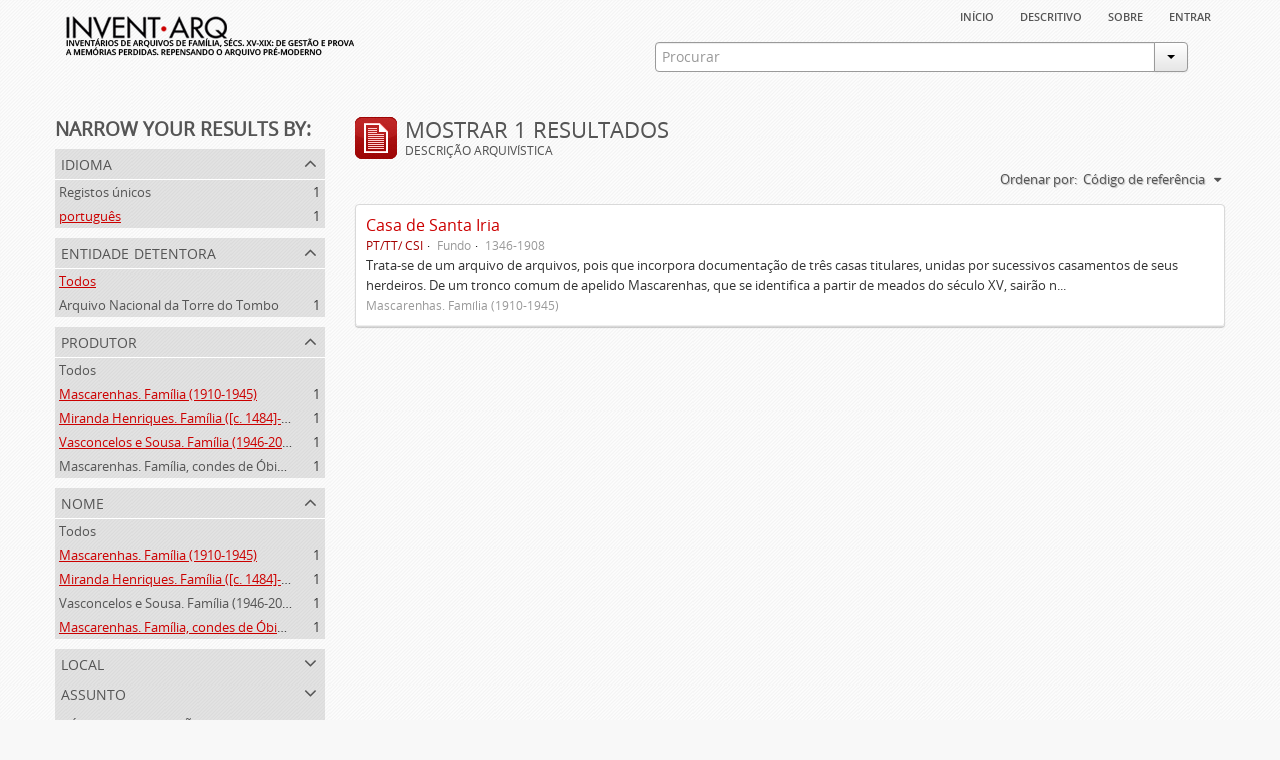

--- FILE ---
content_type: text/html; charset=utf-8
request_url: https://inventarq.fcsh.unl.pt/index.php/informationobject/browse?languages=pt&names=2755%2C333%2C3729&creators=3729%2C2755%2C1215&sort=identifier&limit=20
body_size: 2990
content:
<!DOCTYPE html>
<html lang="pt" dir="ltr">
  <head>
    <meta http-equiv="Content-Type" content="text/html; charset=utf-8" />
<meta http-equiv="X-Ua-Compatible" content="IE=edge,chrome=1" />
    <meta name="title" content="Projeto Invent.arq" />
<meta name="description" content="Access to memory - Open information management toolkit" />
<meta name="viewport" content="initial-scale=1.0, user-scalable=no" />
    <title>Projeto Invent.arq</title>
    <link rel="shortcut icon" href="/favicon.ico"/>
    <link media="screen" href="/plugins/arArchivesCanadaPlugin/css/min.css" rel="stylesheet" type="text/css" />
            <script src="/vendor/jquery.js" type="text/javascript"></script>
<script src="/plugins/sfDrupalPlugin/vendor/drupal/misc/drupal.js" type="text/javascript"></script>
<script src="/vendor/yui/yahoo-dom-event/yahoo-dom-event.js" type="text/javascript"></script>
<script src="/vendor/yui/element/element-min.js" type="text/javascript"></script>
<script src="/vendor/yui/button/button-min.js" type="text/javascript"></script>
<script src="/vendor/yui/container/container_core-min.js" type="text/javascript"></script>
<script src="/vendor/yui/menu/menu-min.js" type="text/javascript"></script>
<script src="/vendor/modernizr.js" type="text/javascript"></script>
<script src="/vendor/jquery-ui.js" type="text/javascript"></script>
<script src="/vendor/jquery.expander.js" type="text/javascript"></script>
<script src="/vendor/jquery.masonry.js" type="text/javascript"></script>
<script src="/vendor/jquery.imagesloaded.js" type="text/javascript"></script>
<script src="/vendor/bootstrap/js/bootstrap.js" type="text/javascript"></script>
<script src="/vendor/URI.js" type="text/javascript"></script>
<script src="/js/qubit.js" type="text/javascript"></script>
<script src="/js/treeView.js" type="text/javascript"></script>
<script src="/plugins/sfDrupalPlugin/vendor/drupal/misc/jquery.once.js" type="text/javascript"></script>
<script src="/plugins/sfDrupalPlugin/vendor/drupal/misc/tableheader.js" type="text/javascript"></script>
<script src="/js/dominion.js" type="text/javascript"></script>
  <script type="text/javascript">
//<![CDATA[
jQuery.extend(Qubit, {"relativeUrlRoot":""});
//]]>
</script></head>
  <body class="yui-skin-sam informationobject browse">

    


<div id="header">

  <div class="container">

    <div id="header-lvl1">
      <div class="row">
        <div class="span12">
          
          <ul id="header-nav" class="nav nav-pills">

            <li><a href="/index.php/" title="Início">Início</a></li>
            <li><a href="/index.php/descritivo" title="descritivo">descritivo</a></li>
            <li><a href="/index.php/sobre" title="sobre">sobre</a></li>

                                        
                          <li><a href="/index.php/user/login" title="Entrar">Entrar</a></li>
            
          </ul>

        </div>
      </div>
    </div>

    <div id="header-lvl2">
      <div class="row">

        <div id="logo-and-name" class="span6">
          <h1><a rel="home" href="/index.php/" title=""><img src="/plugins/arArchivesCanadaPlugin/images/logo.png" /></a></h1>
        </div>

        <div id="header-search" class="span6">
          <div id="search-form-wrapper">

  <form action="/index.php/search" data-autocomplete="/index.php/search/autocomplete">

    <div class="input-append">

              <input type="text" name="query" value="" placeholder="Procurar"/>
      
      <div class="btn-group">
        <button class="btn dropdown-toggle" data-toggle="dropdown">
          <span class="caret"></span>
        </button>
                          <ul class="dropdown-menu pull-right">
                                                                  <li>
                  <a href="/index.php/informationobject/browse">
                                          <img width="42" height="42" src="/images/icons-large/icon-archival.png" />                                        Descrição arquivística                  </a>
                </li>
                              <li>
                  <a href="/index.php/actor/browse">
                                          <img width="42" height="42" src="/images/icons-large/icon-people.png" />                                        Registo de autoridade                  </a>
                </li>
                              <li>
                  <a href="/index.php/repository/browse">
                                          <img width="42" height="42" src="/images/icons-large/icon-institutions.png" />                                        Entidade detentora                  </a>
                </li>
                              <li>
                  <a href="/index.php/basesdedados">
                                          <img width="42" height="42" src="/images/icons-large/icon-media.png" />                                        Bases de Dados                  </a>
                </li>
                                      <li class="divider"></li>
            <li class="advanced-search">
              <a href="/index.php/search/advanced">
                <i class="icon-zoom-in"></i>
                Pesquisa avançada              </a>
            </li>
          </ul>
                </div>

    </div>

    <div id="search-realm" class="search-popover">

      
        <div>
          <label>
                          <input name="repos" type="radio" value checked="checked" data-placeholder="Procurar">
                        Pesquisa geral          </label>
        </div>

        
        
      
      <div class="search-realm-advanced">
        <a href="/index.php/search/advanced">
          Pesquisa avançada&nbsp;&raquo;
        </a>
      </div>

    </div>

  </form>

</div>
        </div>

      </div>
    </div>

  </div>

</div>

    
    <div id="wrapper" class="container">

      <div class="row">

        <div class="span3">

          <div id="sidebar">

              <section id="facets">

    <div class="visible-phone facets-header">
      <a class="x-btn btn-wide">
        <i class="icon-filter"></i>
        Filtros      </a>
    </div>

    <div class="content">

      <h3>Narrow your results by:</h3>

        <section class="facet open">

  <div class="facet-header">
    <p>Idioma</p>
  </div>

  <div class="facet-body" id="#facet-languages">

    <ul>

              <li>
              <a href="/index.php/informationobject/browse?names=2755%2C333%2C3729&amp;creators=3729%2C2755%2C1215&amp;sort=identifier&amp;limit=20" title="Registos únicos">Registos únicos</a>        <span class="facet-count">1</span>
      </li>

                                    <li class="active">
              <a href="/index.php/informationobject/browse?languages=pt&amp;names=2755%2C333%2C3729&amp;creators=3729%2C2755%2C1215&amp;sort=identifier&amp;limit=20" title="português">português</a>              <span class="facet-count">1</span>
            </li>
                                          
    </ul>

  </div>

</section>

        <section class="facet">

  <div class="facet-header">
    <p>Entidade detentora</p>
  </div>

  <div class="facet-body" id="#facet-repository">

    <ul>

              <li class="active">
              <a href="/index.php/informationobject/browse?languages=pt&amp;names=2755%2C333%2C3729&amp;creators=3729%2C2755%2C1215&amp;sort=identifier&amp;limit=20" title="Todos">Todos</a>      </li>

                        <li >
            <a href="/index.php/informationobject/browse?repos=3307&amp;languages=pt&amp;names=2755%2C333%2C3729&amp;creators=3729%2C2755%2C1215&amp;sort=identifier&amp;limit=20" title="Arquivo Nacional da Torre do Tombo">Arquivo Nacional da Torre do Tombo</a>            <span class="facet-count">1</span>
          </li>
              
    </ul>

  </div>

</section>

        <section class="facet open">

  <div class="facet-header">
    <p>Produtor</p>
  </div>

  <div class="facet-body" id="#facet-names">

    <ul>

              <li>
              <a href="/index.php/informationobject/browse?languages=pt&amp;names=2755%2C333%2C3729&amp;sort=identifier&amp;limit=20" title="Todos">Todos</a>      </li>

                        <li class="active">
            <a href="/index.php/informationobject/browse?creators=2755%2C1215&amp;languages=pt&amp;names=2755%2C333%2C3729&amp;sort=identifier&amp;limit=20" title="Mascarenhas. Família (1910-1945)">Mascarenhas. Família (1910-1945)</a>            <span class="facet-count">1</span>
          </li>
                  <li class="active">
            <a href="/index.php/informationobject/browse?creators=3729%2C1215&amp;languages=pt&amp;names=2755%2C333%2C3729&amp;sort=identifier&amp;limit=20" title="Miranda Henriques. Família ([c. 1484]-[c.1745])">Miranda Henriques. Família ([c. 1484]-[c.1745])</a>            <span class="facet-count">1</span>
          </li>
                  <li class="active">
            <a href="/index.php/informationobject/browse?creators=3729%2C2755&amp;languages=pt&amp;names=2755%2C333%2C3729&amp;sort=identifier&amp;limit=20" title="Vasconcelos e Sousa. Família (1946-2006)">Vasconcelos e Sousa. Família (1946-2006)</a>            <span class="facet-count">1</span>
          </li>
                  <li >
            <a href="/index.php/informationobject/browse?creators=3729%2C2755%2C1215%2C333&amp;languages=pt&amp;names=2755%2C333%2C3729&amp;sort=identifier&amp;limit=20" title="Mascarenhas. Família, condes de Óbidos, Palma e Sabugal (1669-1910)">Mascarenhas. Família, condes de Óbidos, Palma e Sabugal (1669-1910)</a>            <span class="facet-count">1</span>
          </li>
              
    </ul>

  </div>

</section>

        <section class="facet open">

  <div class="facet-header">
    <p>Nome</p>
  </div>

  <div class="facet-body" id="#facet-names">

    <ul>

              <li>
              <a href="/index.php/informationobject/browse?languages=pt&amp;creators=3729%2C2755%2C1215&amp;sort=identifier&amp;limit=20" title="Todos">Todos</a>      </li>

                        <li class="active">
            <a href="/index.php/informationobject/browse?names=2755%2C333&amp;languages=pt&amp;creators=3729%2C2755%2C1215&amp;sort=identifier&amp;limit=20" title="Mascarenhas. Família (1910-1945)">Mascarenhas. Família (1910-1945)</a>            <span class="facet-count">1</span>
          </li>
                  <li class="active">
            <a href="/index.php/informationobject/browse?names=333%2C3729&amp;languages=pt&amp;creators=3729%2C2755%2C1215&amp;sort=identifier&amp;limit=20" title="Miranda Henriques. Família ([c. 1484]-[c.1745])">Miranda Henriques. Família ([c. 1484]-[c.1745])</a>            <span class="facet-count">1</span>
          </li>
                  <li >
            <a href="/index.php/informationobject/browse?names=2755%2C333%2C3729%2C1215&amp;languages=pt&amp;creators=3729%2C2755%2C1215&amp;sort=identifier&amp;limit=20" title="Vasconcelos e Sousa. Família (1946-2006)">Vasconcelos e Sousa. Família (1946-2006)</a>            <span class="facet-count">1</span>
          </li>
                  <li class="active">
            <a href="/index.php/informationobject/browse?names=2755%2C3729&amp;languages=pt&amp;creators=3729%2C2755%2C1215&amp;sort=identifier&amp;limit=20" title="Mascarenhas. Família, condes de Óbidos, Palma e Sabugal (1669-1910)">Mascarenhas. Família, condes de Óbidos, Palma e Sabugal (1669-1910)</a>            <span class="facet-count">1</span>
          </li>
              
    </ul>

  </div>

</section>

        <section class="facet">

  <div class="facet-header">
    <p>Local</p>
  </div>

  <div class="facet-body" id="#facet-places">

    <ul>

              <li class="active">
              <a href="/index.php/informationobject/browse?languages=pt&amp;names=2755%2C333%2C3729&amp;creators=3729%2C2755%2C1215&amp;sort=identifier&amp;limit=20" title="Todos">Todos</a>      </li>

      
    </ul>

  </div>

</section>

        <section class="facet">

  <div class="facet-header">
    <p>Assunto</p>
  </div>

  <div class="facet-body" id="#facet-subjects">

    <ul>

              <li class="active">
              <a href="/index.php/informationobject/browse?languages=pt&amp;names=2755%2C333%2C3729&amp;creators=3729%2C2755%2C1215&amp;sort=identifier&amp;limit=20" title="Todos">Todos</a>      </li>

      
    </ul>

  </div>

</section>

        <section class="facet">

  <div class="facet-header">
    <p>Nível de descrição</p>
  </div>

  <div class="facet-body" id="#facet-levelOfDescription">

    <ul>

              <li class="active">
              <a href="/index.php/informationobject/browse?languages=pt&amp;names=2755%2C333%2C3729&amp;creators=3729%2C2755%2C1215&amp;sort=identifier&amp;limit=20" title="Todos">Todos</a>      </li>

                        <li >
            <a href="/index.php/informationobject/browse?levels=194&amp;languages=pt&amp;names=2755%2C333%2C3729&amp;creators=3729%2C2755%2C1215&amp;sort=identifier&amp;limit=20" title="Fundo">Fundo</a>            <span class="facet-count">1</span>
          </li>
              
    </ul>

  </div>

</section>

        <section class="facet">

  <div class="facet-header">
    <p>Tipo de suporte</p>
  </div>

  <div class="facet-body" id="#facet-mediaTypes">

    <ul>

              <li class="active">
              <a href="/index.php/informationobject/browse?languages=pt&amp;names=2755%2C333%2C3729&amp;creators=3729%2C2755%2C1215&amp;sort=identifier&amp;limit=20" title="Todos">Todos</a>      </li>

      
    </ul>

  </div>

</section>

    </div>

  </section>

          </div>

        </div>

        <div class="span9">

          <div id="main-column">

              <h1 class="multiline">
    <img src="/images/icons-large/icon-archival.png" />    Mostrar 1 resultados    <span class="sub">Descrição arquivística</span>
  </h1>

            
  <section class="header-options">

    
    
    
    <div id="sort-header">

  <div class="sort-options">

    <label>Ordenar por:</label>

    <div class="dropdown">

      <div class="dropdown-selected">

                  <span>Código de referência</span>
                  
      </div>

      <ul class="dropdown-options">

        <span class="pointer"></span>

                  <li>
                        <a href="/index.php/informationobject/browse?sort=lastUpdated&languages=pt&names=2755%2C333%2C3729&creators=3729%2C2755%2C1215&limit=20" data-order="lastUpdated">
              <span>Mais recentes</span>
            </a>
          </li>
                  <li>
                        <a href="/index.php/informationobject/browse?sort=alphabetic&languages=pt&names=2755%2C333%2C3729&creators=3729%2C2755%2C1215&limit=20" data-order="alphabetic">
              <span>Alfabético</span>
            </a>
          </li>
        
      </ul>

    </div>

  </div>

</div>

  </section>


                          <div id="content">
                




    
  <article class="search-result">

  
    <div class="search-result-preview">

          </div>

  
  <div class="search-result-description">

    <p class="title"><a href="/index.php/casa-de-santa-iria-3" title="Casa de Santa Iria">Casa de Santa Iria</a></p>

    <ul class="result-details">

                <li class="reference-code">PT/TT/ CSI</li>
      
              <li class="level-description">Fundo</li>
      
                        
            <li class="dates">1346-1908</li>

                  
      
    </ul>

          <p>Trata-se de um arquivo de arquivos, pois que incorpora documentação de três casas titulares, unidas por sucessivos casamentos de seus herdeiros. De um tronco comum de apelido Mascarenhas, que se identifica a partir de meados do século XV, sairão n...</p>
    
          <p class="creation-details">Mascarenhas. Família (1910-1945)</p>
    
  </div>

</article>

              </div>
            
              
          </div>

        </div>

      </div>

    </div>

    
    <footer>

  
  
  <div id="print-date">
    Impressão: 2026-01-30  </div>

</footer>


  </body>
</html>
